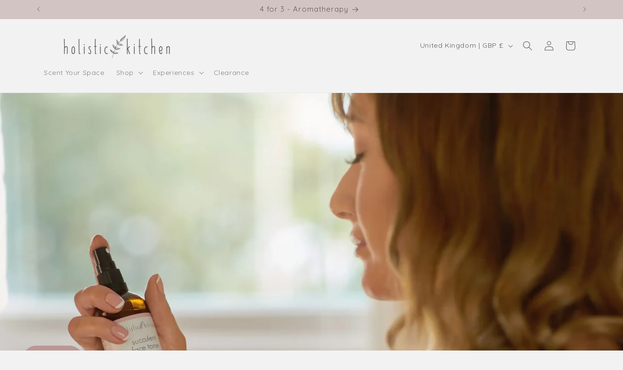

--- FILE ---
content_type: application/x-javascript
request_url: https://app.sealsubscriptions.com/shopify/public/status/shop/holistic-kitchen.myshopify.com.js?1768547422
body_size: -287
content:
var sealsubscriptions_settings_updated='1767008770c';